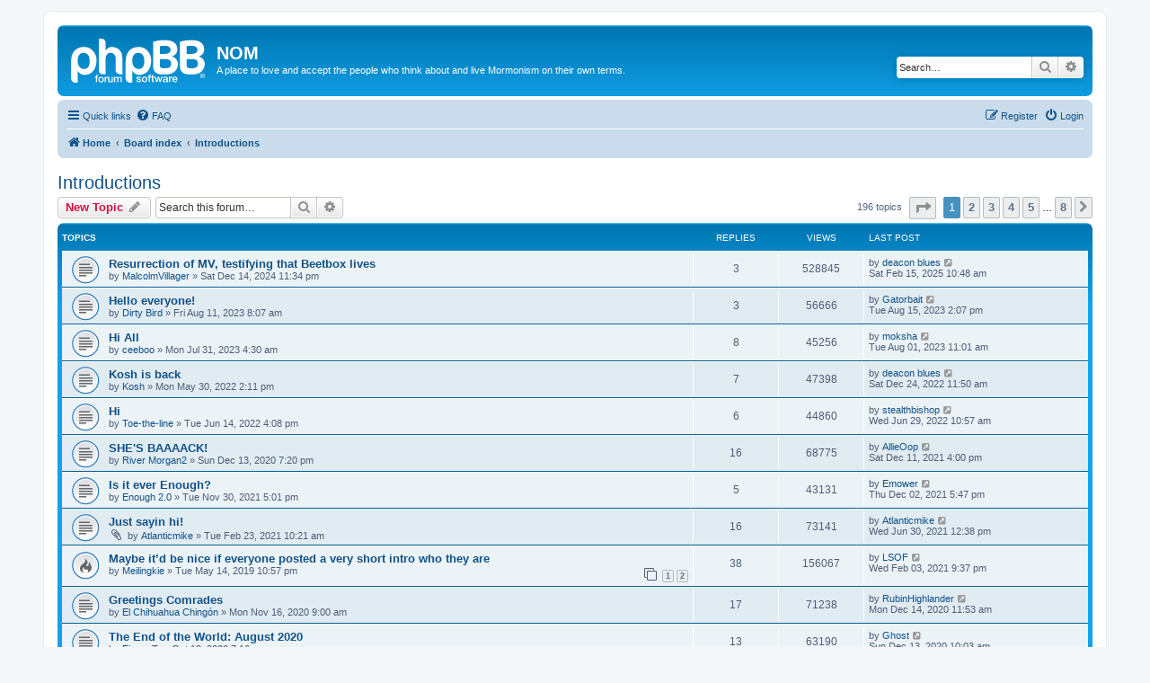

--- FILE ---
content_type: text/html; charset=UTF-8
request_url: https://newordermormon.net/viewforum.php?f=11&sid=91f3d3c990d58b07073d4f4ea483a8d9
body_size: 9026
content:
<!DOCTYPE html>
<html dir="ltr" lang="en-gb">
<head>
<meta charset="utf-8" />
<meta http-equiv="X-UA-Compatible" content="IE=edge">
<meta name="viewport" content="width=device-width, initial-scale=1" />

<title>Introductions - NOM</title>

	<link rel="alternate" type="application/atom+xml" title="Feed - NOM" href="/app.php/feed?sid=c5fd37dd25ee1089d4dbf0782a8336e4">			<link rel="alternate" type="application/atom+xml" title="Feed - New Topics" href="/app.php/feed/topics?sid=c5fd37dd25ee1089d4dbf0782a8336e4">		<link rel="alternate" type="application/atom+xml" title="Feed - Forum - Introductions" href="/app.php/feed/forum/11?sid=c5fd37dd25ee1089d4dbf0782a8336e4">		
	<link rel="canonical" href="https://newordermormon.net/viewforum.php?f=11">

<!--
	phpBB style name: prosilver
	Based on style:   prosilver (this is the default phpBB3 style)
	Original author:  Tom Beddard ( http://www.subBlue.com/ )
	Modified by:
-->

<link href="./assets/css/font-awesome.min.css?assets_version=8" rel="stylesheet">
<link href="./styles/prosilver/theme/stylesheet.css?assets_version=8" rel="stylesheet">
<link href="./styles/prosilver/theme/en/stylesheet.css?assets_version=8" rel="stylesheet">




<!--[if lte IE 9]>
	<link href="./styles/prosilver/theme/tweaks.css?assets_version=8" rel="stylesheet">
<![endif]-->





</head>
<body id="phpbb" class="nojs notouch section-viewforum ltr ">


<div id="wrap" class="wrap">
	<a id="top" class="top-anchor" accesskey="t"></a>
	<div id="page-header">
		<div class="headerbar" role="banner">
					<div class="inner">

			<div id="site-description" class="site-description">
		<a id="logo" class="logo" href="https://newordermormon.net" title="Home">
					<span class="site_logo"></span>
				</a>
				<h1>NOM</h1>
				<p>A place to love and accept the people who think about and live Mormonism on their own terms.</p>
				<p class="skiplink"><a href="#start_here">Skip to content</a></p>
			</div>

									<div id="search-box" class="search-box search-header" role="search">
				<form action="./search.php?sid=c5fd37dd25ee1089d4dbf0782a8336e4" method="get" id="search">
				<fieldset>
					<input name="keywords" id="keywords" type="search" maxlength="128" title="Search for keywords" class="inputbox search tiny" size="20" value="" placeholder="Search…" />
					<button class="button button-search" type="submit" title="Search">
						<i class="icon fa-search fa-fw" aria-hidden="true"></i><span class="sr-only">Search</span>
					</button>
					<a href="./search.php?sid=c5fd37dd25ee1089d4dbf0782a8336e4" class="button button-search-end" title="Advanced search">
						<i class="icon fa-cog fa-fw" aria-hidden="true"></i><span class="sr-only">Advanced search</span>
					</a>
					<input type="hidden" name="sid" value="c5fd37dd25ee1089d4dbf0782a8336e4" />

				</fieldset>
				</form>
			</div>
						
			</div>
					</div>
				<div class="navbar" role="navigation">
	<div class="inner">

	<ul id="nav-main" class="nav-main linklist" role="menubar">

		<li id="quick-links" class="quick-links dropdown-container responsive-menu" data-skip-responsive="true">
			<a href="#" class="dropdown-trigger">
				<i class="icon fa-bars fa-fw" aria-hidden="true"></i><span>Quick links</span>
			</a>
			<div class="dropdown">
				<div class="pointer"><div class="pointer-inner"></div></div>
				<ul class="dropdown-contents" role="menu">
					
											<li class="separator"></li>
																									<li>
								<a href="./search.php?search_id=unanswered&amp;sid=c5fd37dd25ee1089d4dbf0782a8336e4" role="menuitem">
									<i class="icon fa-file-o fa-fw icon-gray" aria-hidden="true"></i><span>Unanswered topics</span>
								</a>
							</li>
							<li>
								<a href="./search.php?search_id=active_topics&amp;sid=c5fd37dd25ee1089d4dbf0782a8336e4" role="menuitem">
									<i class="icon fa-file-o fa-fw icon-blue" aria-hidden="true"></i><span>Active topics</span>
								</a>
							</li>
							<li class="separator"></li>
							<li>
								<a href="./search.php?sid=c5fd37dd25ee1089d4dbf0782a8336e4" role="menuitem">
									<i class="icon fa-search fa-fw" aria-hidden="true"></i><span>Search</span>
								</a>
							</li>
					
										<li class="separator"></li>

									</ul>
			</div>
		</li>

				<li data-skip-responsive="true">
			<a href="/app.php/help/faq?sid=c5fd37dd25ee1089d4dbf0782a8336e4" rel="help" title="Frequently Asked Questions" role="menuitem">
				<i class="icon fa-question-circle fa-fw" aria-hidden="true"></i><span>FAQ</span>
			</a>
		</li>
						
			<li class="rightside"  data-skip-responsive="true">
			<a href="./ucp.php?mode=login&amp;redirect=viewforum.php%3Ff%3D11&amp;sid=c5fd37dd25ee1089d4dbf0782a8336e4" title="Login" accesskey="x" role="menuitem">
				<i class="icon fa-power-off fa-fw" aria-hidden="true"></i><span>Login</span>
			</a>
		</li>
					<li class="rightside" data-skip-responsive="true">
				<a href="./ucp.php?mode=register&amp;sid=c5fd37dd25ee1089d4dbf0782a8336e4" role="menuitem">
					<i class="icon fa-pencil-square-o  fa-fw" aria-hidden="true"></i><span>Register</span>
				</a>
			</li>
						</ul>

	<ul id="nav-breadcrumbs" class="nav-breadcrumbs linklist navlinks" role="menubar">
				
		
		<li class="breadcrumbs" itemscope itemtype="https://schema.org/BreadcrumbList">

							<span class="crumb" itemtype="https://schema.org/ListItem" itemprop="itemListElement" itemscope><a itemprop="item" href="https://newordermormon.net" data-navbar-reference="home"><i class="icon fa-home fa-fw" aria-hidden="true"></i><span itemprop="name">Home</span></a><meta itemprop="position" content="1" /></span>
			
							<span class="crumb" itemtype="https://schema.org/ListItem" itemprop="itemListElement" itemscope><a itemprop="item" href="./index.php?sid=c5fd37dd25ee1089d4dbf0782a8336e4" accesskey="h" data-navbar-reference="index"><span itemprop="name">Board index</span></a><meta itemprop="position" content="2" /></span>

											
								<span class="crumb" itemtype="https://schema.org/ListItem" itemprop="itemListElement" itemscope data-forum-id="11"><a itemprop="item" href="./viewforum.php?f=11&amp;sid=c5fd37dd25ee1089d4dbf0782a8336e4"><span itemprop="name">Introductions</span></a><meta itemprop="position" content="3" /></span>
							
					</li>

		
					<li class="rightside responsive-search">
				<a href="./search.php?sid=c5fd37dd25ee1089d4dbf0782a8336e4" title="View the advanced search options" role="menuitem">
					<i class="icon fa-search fa-fw" aria-hidden="true"></i><span class="sr-only">Search</span>
				</a>
			</li>
			</ul>

	</div>
</div>
	</div>

	
	<a id="start_here" class="anchor"></a>
	<div id="page-body" class="page-body" role="main">
		
		<h2 class="forum-title"><a href="./viewforum.php?f=11&amp;sid=c5fd37dd25ee1089d4dbf0782a8336e4">Introductions</a></h2>
<div>
	<!-- NOTE: remove the style="display: none" when you want to have the forum description on the forum body -->
	<div style="display: none !important;">If you are new to the board or simply have something new in your life, come let us know in the Introductions forum.<br /></div>	</div>



	<div class="action-bar bar-top">

				
		<a href="./posting.php?mode=post&amp;f=11&amp;sid=c5fd37dd25ee1089d4dbf0782a8336e4" class="button" title="Post a new topic">
							<span>New Topic</span> <i class="icon fa-pencil fa-fw" aria-hidden="true"></i>
					</a>
				
			<div class="search-box" role="search">
			<form method="get" id="forum-search" action="./search.php?sid=c5fd37dd25ee1089d4dbf0782a8336e4">
			<fieldset>
				<input class="inputbox search tiny" type="search" name="keywords" id="search_keywords" size="20" placeholder="Search this forum…" />
				<button class="button button-search" type="submit" title="Search">
					<i class="icon fa-search fa-fw" aria-hidden="true"></i><span class="sr-only">Search</span>
				</button>
				<a href="./search.php?fid%5B%5D=11&amp;sid=c5fd37dd25ee1089d4dbf0782a8336e4" class="button button-search-end" title="Advanced search">
					<i class="icon fa-cog fa-fw" aria-hidden="true"></i><span class="sr-only">Advanced search</span>
				</a>
				<input type="hidden" name="fid[0]" value="11" />
<input type="hidden" name="sid" value="c5fd37dd25ee1089d4dbf0782a8336e4" />

			</fieldset>
			</form>
		</div>
	
	<div class="pagination">
				196 topics
					<ul>
	<li class="dropdown-container dropdown-button-control dropdown-page-jump page-jump">
		<a class="button button-icon-only dropdown-trigger" href="#" title="Click to jump to page…" role="button"><i class="icon fa-level-down fa-rotate-270" aria-hidden="true"></i><span class="sr-only">Page <strong>1</strong> of <strong>8</strong></span></a>
		<div class="dropdown">
			<div class="pointer"><div class="pointer-inner"></div></div>
			<ul class="dropdown-contents">
				<li>Jump to page:</li>
				<li class="page-jump-form">
					<input type="number" name="page-number" min="1" max="999999" title="Enter the page number you wish to go to" class="inputbox tiny" data-per-page="25" data-base-url=".&#x2F;viewforum.php&#x3F;f&#x3D;11&amp;amp&#x3B;sid&#x3D;c5fd37dd25ee1089d4dbf0782a8336e4" data-start-name="start" />
					<input class="button2" value="Go" type="button" />
				</li>
			</ul>
		</div>
	</li>
		<li class="active"><span>1</span></li>
				<li><a class="button" href="./viewforum.php?f=11&amp;sid=c5fd37dd25ee1089d4dbf0782a8336e4&amp;start=25" role="button">2</a></li>
				<li><a class="button" href="./viewforum.php?f=11&amp;sid=c5fd37dd25ee1089d4dbf0782a8336e4&amp;start=50" role="button">3</a></li>
				<li><a class="button" href="./viewforum.php?f=11&amp;sid=c5fd37dd25ee1089d4dbf0782a8336e4&amp;start=75" role="button">4</a></li>
				<li><a class="button" href="./viewforum.php?f=11&amp;sid=c5fd37dd25ee1089d4dbf0782a8336e4&amp;start=100" role="button">5</a></li>
			<li class="ellipsis" role="separator"><span>…</span></li>
				<li><a class="button" href="./viewforum.php?f=11&amp;sid=c5fd37dd25ee1089d4dbf0782a8336e4&amp;start=175" role="button">8</a></li>
				<li class="arrow next"><a class="button button-icon-only" href="./viewforum.php?f=11&amp;sid=c5fd37dd25ee1089d4dbf0782a8336e4&amp;start=25" rel="next" role="button"><i class="icon fa-chevron-right fa-fw" aria-hidden="true"></i><span class="sr-only">Next</span></a></li>
	</ul>
			</div>

	</div>




	
			<div class="forumbg">
		<div class="inner">
		<ul class="topiclist">
			<li class="header">
				<dl class="row-item">
					<dt><div class="list-inner">Topics</div></dt>
					<dd class="posts">Replies</dd>
					<dd class="views">Views</dd>
					<dd class="lastpost"><span>Last post</span></dd>
				</dl>
			</li>
		</ul>
		<ul class="topiclist topics">
	
				<li class="row bg1">
						<dl class="row-item topic_read">
				<dt title="No unread posts">
										<div class="list-inner">
																		<a href="./viewtopic.php?t=6923&amp;sid=c5fd37dd25ee1089d4dbf0782a8336e4" class="topictitle">Resurrection of MV, testifying that Beetbox lives</a>																								<br />
						
												<div class="responsive-show" style="display: none;">
							Last post by <a href="./memberlist.php?mode=viewprofile&amp;u=127&amp;sid=c5fd37dd25ee1089d4dbf0782a8336e4" class="username">deacon blues</a> &laquo; <a href="./viewtopic.php?p=99925&amp;sid=c5fd37dd25ee1089d4dbf0782a8336e4#p99925" title="Go to last post"><time datetime="2025-02-15T17:48:08+00:00">Sat Feb 15, 2025 10:48 am</time></a>
													</div>
														<span class="responsive-show left-box" style="display: none;">Replies: <strong>3</strong></span>
													
						<div class="topic-poster responsive-hide left-box">
																												by <a href="./memberlist.php?mode=viewprofile&amp;u=246&amp;sid=c5fd37dd25ee1089d4dbf0782a8336e4" class="username">MalcolmVillager</a> &raquo; <time datetime="2024-12-15T06:34:18+00:00">Sat Dec 14, 2024 11:34 pm</time>
																				</div>

						
											</div>
				</dt>
				<dd class="posts">3 <dfn>Replies</dfn></dd>
				<dd class="views">528845 <dfn>Views</dfn></dd>
				<dd class="lastpost">
					<span><dfn>Last post </dfn>by <a href="./memberlist.php?mode=viewprofile&amp;u=127&amp;sid=c5fd37dd25ee1089d4dbf0782a8336e4" class="username">deacon blues</a>													<a href="./viewtopic.php?p=99925&amp;sid=c5fd37dd25ee1089d4dbf0782a8336e4#p99925" title="Go to last post">
								<i class="icon fa-external-link-square fa-fw icon-lightgray icon-md" aria-hidden="true"></i><span class="sr-only"></span>
							</a>
												<br /><time datetime="2025-02-15T17:48:08+00:00">Sat Feb 15, 2025 10:48 am</time>
					</span>
				</dd>
			</dl>
					</li>
		
	

	
	
				<li class="row bg2">
						<dl class="row-item topic_read">
				<dt title="No unread posts">
										<div class="list-inner">
																		<a href="./viewtopic.php?t=6630&amp;sid=c5fd37dd25ee1089d4dbf0782a8336e4" class="topictitle">Hello everyone!</a>																								<br />
						
												<div class="responsive-show" style="display: none;">
							Last post by <a href="./memberlist.php?mode=viewprofile&amp;u=984&amp;sid=c5fd37dd25ee1089d4dbf0782a8336e4" class="username">Gatorbait</a> &laquo; <a href="./viewtopic.php?p=95493&amp;sid=c5fd37dd25ee1089d4dbf0782a8336e4#p95493" title="Go to last post"><time datetime="2023-08-15T21:07:05+00:00">Tue Aug 15, 2023 2:07 pm</time></a>
													</div>
														<span class="responsive-show left-box" style="display: none;">Replies: <strong>3</strong></span>
													
						<div class="topic-poster responsive-hide left-box">
																												by <a href="./memberlist.php?mode=viewprofile&amp;u=20066&amp;sid=c5fd37dd25ee1089d4dbf0782a8336e4" class="username">Dirty Bird</a> &raquo; <time datetime="2023-08-11T15:07:56+00:00">Fri Aug 11, 2023 8:07 am</time>
																				</div>

						
											</div>
				</dt>
				<dd class="posts">3 <dfn>Replies</dfn></dd>
				<dd class="views">56666 <dfn>Views</dfn></dd>
				<dd class="lastpost">
					<span><dfn>Last post </dfn>by <a href="./memberlist.php?mode=viewprofile&amp;u=984&amp;sid=c5fd37dd25ee1089d4dbf0782a8336e4" class="username">Gatorbait</a>													<a href="./viewtopic.php?p=95493&amp;sid=c5fd37dd25ee1089d4dbf0782a8336e4#p95493" title="Go to last post">
								<i class="icon fa-external-link-square fa-fw icon-lightgray icon-md" aria-hidden="true"></i><span class="sr-only"></span>
							</a>
												<br /><time datetime="2023-08-15T21:07:05+00:00">Tue Aug 15, 2023 2:07 pm</time>
					</span>
				</dd>
			</dl>
					</li>
		
	

	
	
				<li class="row bg1">
						<dl class="row-item topic_read">
				<dt title="No unread posts">
										<div class="list-inner">
																		<a href="./viewtopic.php?t=6618&amp;sid=c5fd37dd25ee1089d4dbf0782a8336e4" class="topictitle">Hi All</a>																								<br />
						
												<div class="responsive-show" style="display: none;">
							Last post by <a href="./memberlist.php?mode=viewprofile&amp;u=119&amp;sid=c5fd37dd25ee1089d4dbf0782a8336e4" class="username">moksha</a> &laquo; <a href="./viewtopic.php?p=95277&amp;sid=c5fd37dd25ee1089d4dbf0782a8336e4#p95277" title="Go to last post"><time datetime="2023-08-01T18:01:10+00:00">Tue Aug 01, 2023 11:01 am</time></a>
													</div>
														<span class="responsive-show left-box" style="display: none;">Replies: <strong>8</strong></span>
													
						<div class="topic-poster responsive-hide left-box">
																												by <a href="./memberlist.php?mode=viewprofile&amp;u=20052&amp;sid=c5fd37dd25ee1089d4dbf0782a8336e4" class="username">ceeboo</a> &raquo; <time datetime="2023-07-31T11:30:56+00:00">Mon Jul 31, 2023 4:30 am</time>
																				</div>

						
											</div>
				</dt>
				<dd class="posts">8 <dfn>Replies</dfn></dd>
				<dd class="views">45256 <dfn>Views</dfn></dd>
				<dd class="lastpost">
					<span><dfn>Last post </dfn>by <a href="./memberlist.php?mode=viewprofile&amp;u=119&amp;sid=c5fd37dd25ee1089d4dbf0782a8336e4" class="username">moksha</a>													<a href="./viewtopic.php?p=95277&amp;sid=c5fd37dd25ee1089d4dbf0782a8336e4#p95277" title="Go to last post">
								<i class="icon fa-external-link-square fa-fw icon-lightgray icon-md" aria-hidden="true"></i><span class="sr-only"></span>
							</a>
												<br /><time datetime="2023-08-01T18:01:10+00:00">Tue Aug 01, 2023 11:01 am</time>
					</span>
				</dd>
			</dl>
					</li>
		
	

	
	
				<li class="row bg2">
						<dl class="row-item topic_read">
				<dt title="No unread posts">
										<div class="list-inner">
																		<a href="./viewtopic.php?t=6219&amp;sid=c5fd37dd25ee1089d4dbf0782a8336e4" class="topictitle">Kosh is back</a>																								<br />
						
												<div class="responsive-show" style="display: none;">
							Last post by <a href="./memberlist.php?mode=viewprofile&amp;u=127&amp;sid=c5fd37dd25ee1089d4dbf0782a8336e4" class="username">deacon blues</a> &laquo; <a href="./viewtopic.php?p=92644&amp;sid=c5fd37dd25ee1089d4dbf0782a8336e4#p92644" title="Go to last post"><time datetime="2022-12-24T18:50:21+00:00">Sat Dec 24, 2022 11:50 am</time></a>
													</div>
														<span class="responsive-show left-box" style="display: none;">Replies: <strong>7</strong></span>
													
						<div class="topic-poster responsive-hide left-box">
																												by <a href="./memberlist.php?mode=viewprofile&amp;u=13746&amp;sid=c5fd37dd25ee1089d4dbf0782a8336e4" class="username">Kosh</a> &raquo; <time datetime="2022-05-30T21:11:33+00:00">Mon May 30, 2022 2:11 pm</time>
																				</div>

						
											</div>
				</dt>
				<dd class="posts">7 <dfn>Replies</dfn></dd>
				<dd class="views">47398 <dfn>Views</dfn></dd>
				<dd class="lastpost">
					<span><dfn>Last post </dfn>by <a href="./memberlist.php?mode=viewprofile&amp;u=127&amp;sid=c5fd37dd25ee1089d4dbf0782a8336e4" class="username">deacon blues</a>													<a href="./viewtopic.php?p=92644&amp;sid=c5fd37dd25ee1089d4dbf0782a8336e4#p92644" title="Go to last post">
								<i class="icon fa-external-link-square fa-fw icon-lightgray icon-md" aria-hidden="true"></i><span class="sr-only"></span>
							</a>
												<br /><time datetime="2022-12-24T18:50:21+00:00">Sat Dec 24, 2022 11:50 am</time>
					</span>
				</dd>
			</dl>
					</li>
		
	

	
	
				<li class="row bg1">
						<dl class="row-item topic_read">
				<dt title="No unread posts">
										<div class="list-inner">
																		<a href="./viewtopic.php?t=6225&amp;sid=c5fd37dd25ee1089d4dbf0782a8336e4" class="topictitle">Hi</a>																								<br />
						
												<div class="responsive-show" style="display: none;">
							Last post by <a href="./memberlist.php?mode=viewprofile&amp;u=6732&amp;sid=c5fd37dd25ee1089d4dbf0782a8336e4" class="username">stealthbishop</a> &laquo; <a href="./viewtopic.php?p=90111&amp;sid=c5fd37dd25ee1089d4dbf0782a8336e4#p90111" title="Go to last post"><time datetime="2022-06-29T17:57:15+00:00">Wed Jun 29, 2022 10:57 am</time></a>
													</div>
														<span class="responsive-show left-box" style="display: none;">Replies: <strong>6</strong></span>
													
						<div class="topic-poster responsive-hide left-box">
																												by <a href="./memberlist.php?mode=viewprofile&amp;u=13879&amp;sid=c5fd37dd25ee1089d4dbf0782a8336e4" class="username">Toe-the-line</a> &raquo; <time datetime="2022-06-14T23:08:50+00:00">Tue Jun 14, 2022 4:08 pm</time>
																				</div>

						
											</div>
				</dt>
				<dd class="posts">6 <dfn>Replies</dfn></dd>
				<dd class="views">44860 <dfn>Views</dfn></dd>
				<dd class="lastpost">
					<span><dfn>Last post </dfn>by <a href="./memberlist.php?mode=viewprofile&amp;u=6732&amp;sid=c5fd37dd25ee1089d4dbf0782a8336e4" class="username">stealthbishop</a>													<a href="./viewtopic.php?p=90111&amp;sid=c5fd37dd25ee1089d4dbf0782a8336e4#p90111" title="Go to last post">
								<i class="icon fa-external-link-square fa-fw icon-lightgray icon-md" aria-hidden="true"></i><span class="sr-only"></span>
							</a>
												<br /><time datetime="2022-06-29T17:57:15+00:00">Wed Jun 29, 2022 10:57 am</time>
					</span>
				</dd>
			</dl>
					</li>
		
	

	
	
				<li class="row bg2">
						<dl class="row-item topic_read">
				<dt title="No unread posts">
										<div class="list-inner">
																		<a href="./viewtopic.php?t=5570&amp;sid=c5fd37dd25ee1089d4dbf0782a8336e4" class="topictitle">SHE'S BAAAACK!</a>																								<br />
						
												<div class="responsive-show" style="display: none;">
							Last post by <a href="./memberlist.php?mode=viewprofile&amp;u=135&amp;sid=c5fd37dd25ee1089d4dbf0782a8336e4" class="username">AllieOop</a> &laquo; <a href="./viewtopic.php?p=86583&amp;sid=c5fd37dd25ee1089d4dbf0782a8336e4#p86583" title="Go to last post"><time datetime="2021-12-11T23:00:39+00:00">Sat Dec 11, 2021 4:00 pm</time></a>
													</div>
														<span class="responsive-show left-box" style="display: none;">Replies: <strong>16</strong></span>
													
						<div class="topic-poster responsive-hide left-box">
																												by <a href="./memberlist.php?mode=viewprofile&amp;u=10871&amp;sid=c5fd37dd25ee1089d4dbf0782a8336e4" class="username">River Morgan2</a> &raquo; <time datetime="2020-12-14T02:20:36+00:00">Sun Dec 13, 2020 7:20 pm</time>
																				</div>

						
											</div>
				</dt>
				<dd class="posts">16 <dfn>Replies</dfn></dd>
				<dd class="views">68775 <dfn>Views</dfn></dd>
				<dd class="lastpost">
					<span><dfn>Last post </dfn>by <a href="./memberlist.php?mode=viewprofile&amp;u=135&amp;sid=c5fd37dd25ee1089d4dbf0782a8336e4" class="username">AllieOop</a>													<a href="./viewtopic.php?p=86583&amp;sid=c5fd37dd25ee1089d4dbf0782a8336e4#p86583" title="Go to last post">
								<i class="icon fa-external-link-square fa-fw icon-lightgray icon-md" aria-hidden="true"></i><span class="sr-only"></span>
							</a>
												<br /><time datetime="2021-12-11T23:00:39+00:00">Sat Dec 11, 2021 4:00 pm</time>
					</span>
				</dd>
			</dl>
					</li>
		
	

	
	
				<li class="row bg1">
						<dl class="row-item topic_read">
				<dt title="No unread posts">
										<div class="list-inner">
																		<a href="./viewtopic.php?t=6012&amp;sid=c5fd37dd25ee1089d4dbf0782a8336e4" class="topictitle">Is it ever Enough?</a>																								<br />
						
												<div class="responsive-show" style="display: none;">
							Last post by <a href="./memberlist.php?mode=viewprofile&amp;u=163&amp;sid=c5fd37dd25ee1089d4dbf0782a8336e4" class="username">Emower</a> &laquo; <a href="./viewtopic.php?p=86463&amp;sid=c5fd37dd25ee1089d4dbf0782a8336e4#p86463" title="Go to last post"><time datetime="2021-12-03T00:47:28+00:00">Thu Dec 02, 2021 5:47 pm</time></a>
													</div>
														<span class="responsive-show left-box" style="display: none;">Replies: <strong>5</strong></span>
													
						<div class="topic-poster responsive-hide left-box">
																												by <a href="./memberlist.php?mode=viewprofile&amp;u=12443&amp;sid=c5fd37dd25ee1089d4dbf0782a8336e4" class="username">Enough 2.0</a> &raquo; <time datetime="2021-12-01T00:01:46+00:00">Tue Nov 30, 2021 5:01 pm</time>
																				</div>

						
											</div>
				</dt>
				<dd class="posts">5 <dfn>Replies</dfn></dd>
				<dd class="views">43131 <dfn>Views</dfn></dd>
				<dd class="lastpost">
					<span><dfn>Last post </dfn>by <a href="./memberlist.php?mode=viewprofile&amp;u=163&amp;sid=c5fd37dd25ee1089d4dbf0782a8336e4" class="username">Emower</a>													<a href="./viewtopic.php?p=86463&amp;sid=c5fd37dd25ee1089d4dbf0782a8336e4#p86463" title="Go to last post">
								<i class="icon fa-external-link-square fa-fw icon-lightgray icon-md" aria-hidden="true"></i><span class="sr-only"></span>
							</a>
												<br /><time datetime="2021-12-03T00:47:28+00:00">Thu Dec 02, 2021 5:47 pm</time>
					</span>
				</dd>
			</dl>
					</li>
		
	

	
	
				<li class="row bg2">
						<dl class="row-item topic_read">
				<dt title="No unread posts">
										<div class="list-inner">
																		<a href="./viewtopic.php?t=5646&amp;sid=c5fd37dd25ee1089d4dbf0782a8336e4" class="topictitle">Just sayin hi!</a>																								<br />
						
												<div class="responsive-show" style="display: none;">
							Last post by <a href="./memberlist.php?mode=viewprofile&amp;u=11208&amp;sid=c5fd37dd25ee1089d4dbf0782a8336e4" class="username">Atlanticmike</a> &laquo; <a href="./viewtopic.php?p=83711&amp;sid=c5fd37dd25ee1089d4dbf0782a8336e4#p83711" title="Go to last post"><time datetime="2021-06-30T19:38:47+00:00">Wed Jun 30, 2021 12:38 pm</time></a>
													</div>
														<span class="responsive-show left-box" style="display: none;">Replies: <strong>16</strong></span>
													
						<div class="topic-poster responsive-hide left-box">
														<i class="icon fa-paperclip fa-fw" aria-hidden="true"></i>														by <a href="./memberlist.php?mode=viewprofile&amp;u=11208&amp;sid=c5fd37dd25ee1089d4dbf0782a8336e4" class="username">Atlanticmike</a> &raquo; <time datetime="2021-02-23T17:21:23+00:00">Tue Feb 23, 2021 10:21 am</time>
																				</div>

						
											</div>
				</dt>
				<dd class="posts">16 <dfn>Replies</dfn></dd>
				<dd class="views">73141 <dfn>Views</dfn></dd>
				<dd class="lastpost">
					<span><dfn>Last post </dfn>by <a href="./memberlist.php?mode=viewprofile&amp;u=11208&amp;sid=c5fd37dd25ee1089d4dbf0782a8336e4" class="username">Atlanticmike</a>													<a href="./viewtopic.php?p=83711&amp;sid=c5fd37dd25ee1089d4dbf0782a8336e4#p83711" title="Go to last post">
								<i class="icon fa-external-link-square fa-fw icon-lightgray icon-md" aria-hidden="true"></i><span class="sr-only"></span>
							</a>
												<br /><time datetime="2021-06-30T19:38:47+00:00">Wed Jun 30, 2021 12:38 pm</time>
					</span>
				</dd>
			</dl>
					</li>
		
	

	
	
				<li class="row bg1">
						<dl class="row-item topic_read_hot">
				<dt title="No unread posts">
										<div class="list-inner">
																		<a href="./viewtopic.php?t=4320&amp;sid=c5fd37dd25ee1089d4dbf0782a8336e4" class="topictitle">Maybe it’d be nice if everyone posted a very short intro who they are</a>																								<br />
						
												<div class="responsive-show" style="display: none;">
							Last post by <a href="./memberlist.php?mode=viewprofile&amp;u=63&amp;sid=c5fd37dd25ee1089d4dbf0782a8336e4" class="username">LSOF</a> &laquo; <a href="./viewtopic.php?p=80282&amp;sid=c5fd37dd25ee1089d4dbf0782a8336e4#p80282" title="Go to last post"><time datetime="2021-02-04T04:37:23+00:00">Wed Feb 03, 2021 9:37 pm</time></a>
													</div>
														<span class="responsive-show left-box" style="display: none;">Replies: <strong>38</strong></span>
													
						<div class="topic-poster responsive-hide left-box">
																												by <a href="./memberlist.php?mode=viewprofile&amp;u=100&amp;sid=c5fd37dd25ee1089d4dbf0782a8336e4" class="username">Meilingkie</a> &raquo; <time datetime="2019-05-15T05:57:09+00:00">Tue May 14, 2019 10:57 pm</time>
																				</div>

												<div class="pagination">
							<span><i class="icon fa-clone fa-fw" aria-hidden="true"></i></span>
							<ul>
															<li><a class="button" href="./viewtopic.php?t=4320&amp;sid=c5fd37dd25ee1089d4dbf0782a8336e4">1</a></li>
																							<li><a class="button" href="./viewtopic.php?t=4320&amp;sid=c5fd37dd25ee1089d4dbf0782a8336e4&amp;start=20">2</a></li>
																																													</ul>
						</div>
						
											</div>
				</dt>
				<dd class="posts">38 <dfn>Replies</dfn></dd>
				<dd class="views">156067 <dfn>Views</dfn></dd>
				<dd class="lastpost">
					<span><dfn>Last post </dfn>by <a href="./memberlist.php?mode=viewprofile&amp;u=63&amp;sid=c5fd37dd25ee1089d4dbf0782a8336e4" class="username">LSOF</a>													<a href="./viewtopic.php?p=80282&amp;sid=c5fd37dd25ee1089d4dbf0782a8336e4#p80282" title="Go to last post">
								<i class="icon fa-external-link-square fa-fw icon-lightgray icon-md" aria-hidden="true"></i><span class="sr-only"></span>
							</a>
												<br /><time datetime="2021-02-04T04:37:23+00:00">Wed Feb 03, 2021 9:37 pm</time>
					</span>
				</dd>
			</dl>
					</li>
		
	

	
	
				<li class="row bg2">
						<dl class="row-item topic_read">
				<dt title="No unread posts">
										<div class="list-inner">
																		<a href="./viewtopic.php?t=5529&amp;sid=c5fd37dd25ee1089d4dbf0782a8336e4" class="topictitle">Greetings Comrades</a>																								<br />
						
												<div class="responsive-show" style="display: none;">
							Last post by <a href="./memberlist.php?mode=viewprofile&amp;u=276&amp;sid=c5fd37dd25ee1089d4dbf0782a8336e4" class="username">RubinHighlander</a> &laquo; <a href="./viewtopic.php?p=79028&amp;sid=c5fd37dd25ee1089d4dbf0782a8336e4#p79028" title="Go to last post"><time datetime="2020-12-14T18:53:20+00:00">Mon Dec 14, 2020 11:53 am</time></a>
													</div>
														<span class="responsive-show left-box" style="display: none;">Replies: <strong>17</strong></span>
													
						<div class="topic-poster responsive-hide left-box">
																												by <a href="./memberlist.php?mode=viewprofile&amp;u=10722&amp;sid=c5fd37dd25ee1089d4dbf0782a8336e4" class="username">El Chihuahua Chingón</a> &raquo; <time datetime="2020-11-16T16:00:04+00:00">Mon Nov 16, 2020 9:00 am</time>
																				</div>

						
											</div>
				</dt>
				<dd class="posts">17 <dfn>Replies</dfn></dd>
				<dd class="views">71238 <dfn>Views</dfn></dd>
				<dd class="lastpost">
					<span><dfn>Last post </dfn>by <a href="./memberlist.php?mode=viewprofile&amp;u=276&amp;sid=c5fd37dd25ee1089d4dbf0782a8336e4" class="username">RubinHighlander</a>													<a href="./viewtopic.php?p=79028&amp;sid=c5fd37dd25ee1089d4dbf0782a8336e4#p79028" title="Go to last post">
								<i class="icon fa-external-link-square fa-fw icon-lightgray icon-md" aria-hidden="true"></i><span class="sr-only"></span>
							</a>
												<br /><time datetime="2020-12-14T18:53:20+00:00">Mon Dec 14, 2020 11:53 am</time>
					</span>
				</dd>
			</dl>
					</li>
		
	

	
	
				<li class="row bg1">
						<dl class="row-item topic_read">
				<dt title="No unread posts">
										<div class="list-inner">
																		<a href="./viewtopic.php?t=5479&amp;sid=c5fd37dd25ee1089d4dbf0782a8336e4" class="topictitle">The End of the World: August 2020</a>																								<br />
						
												<div class="responsive-show" style="display: none;">
							Last post by <a href="./memberlist.php?mode=viewprofile&amp;u=217&amp;sid=c5fd37dd25ee1089d4dbf0782a8336e4" class="username">Ghost</a> &laquo; <a href="./viewtopic.php?p=78999&amp;sid=c5fd37dd25ee1089d4dbf0782a8336e4#p78999" title="Go to last post"><time datetime="2020-12-13T17:03:47+00:00">Sun Dec 13, 2020 10:03 am</time></a>
													</div>
														<span class="responsive-show left-box" style="display: none;">Replies: <strong>13</strong></span>
													
						<div class="topic-poster responsive-hide left-box">
																												by <a href="./memberlist.php?mode=viewprofile&amp;u=10578&amp;sid=c5fd37dd25ee1089d4dbf0782a8336e4" class="username">Five</a> &raquo; <time datetime="2020-10-14T02:16:48+00:00">Tue Oct 13, 2020 7:16 pm</time>
																				</div>

						
											</div>
				</dt>
				<dd class="posts">13 <dfn>Replies</dfn></dd>
				<dd class="views">63190 <dfn>Views</dfn></dd>
				<dd class="lastpost">
					<span><dfn>Last post </dfn>by <a href="./memberlist.php?mode=viewprofile&amp;u=217&amp;sid=c5fd37dd25ee1089d4dbf0782a8336e4" class="username">Ghost</a>													<a href="./viewtopic.php?p=78999&amp;sid=c5fd37dd25ee1089d4dbf0782a8336e4#p78999" title="Go to last post">
								<i class="icon fa-external-link-square fa-fw icon-lightgray icon-md" aria-hidden="true"></i><span class="sr-only"></span>
							</a>
												<br /><time datetime="2020-12-13T17:03:47+00:00">Sun Dec 13, 2020 10:03 am</time>
					</span>
				</dd>
			</dl>
					</li>
		
	

	
	
				<li class="row bg2">
						<dl class="row-item topic_read">
				<dt title="No unread posts">
										<div class="list-inner">
																		<a href="./viewtopic.php?t=241&amp;sid=c5fd37dd25ee1089d4dbf0782a8336e4" class="topictitle">A Brief Introduction</a>																								<br />
						
												<div class="responsive-show" style="display: none;">
							Last post by <a href="./memberlist.php?mode=viewprofile&amp;u=217&amp;sid=c5fd37dd25ee1089d4dbf0782a8336e4" class="username">Ghost</a> &laquo; <a href="./viewtopic.php?p=78998&amp;sid=c5fd37dd25ee1089d4dbf0782a8336e4#p78998" title="Go to last post"><time datetime="2020-12-13T16:28:26+00:00">Sun Dec 13, 2020 9:28 am</time></a>
													</div>
														<span class="responsive-show left-box" style="display: none;">Replies: <strong>7</strong></span>
													
						<div class="topic-poster responsive-hide left-box">
																												by <a href="./memberlist.php?mode=viewprofile&amp;u=217&amp;sid=c5fd37dd25ee1089d4dbf0782a8336e4" class="username">Ghost</a> &raquo; <time datetime="2016-11-07T05:50:06+00:00">Sun Nov 06, 2016 10:50 pm</time>
																				</div>

						
											</div>
				</dt>
				<dd class="posts">7 <dfn>Replies</dfn></dd>
				<dd class="views">52537 <dfn>Views</dfn></dd>
				<dd class="lastpost">
					<span><dfn>Last post </dfn>by <a href="./memberlist.php?mode=viewprofile&amp;u=217&amp;sid=c5fd37dd25ee1089d4dbf0782a8336e4" class="username">Ghost</a>													<a href="./viewtopic.php?p=78998&amp;sid=c5fd37dd25ee1089d4dbf0782a8336e4#p78998" title="Go to last post">
								<i class="icon fa-external-link-square fa-fw icon-lightgray icon-md" aria-hidden="true"></i><span class="sr-only"></span>
							</a>
												<br /><time datetime="2020-12-13T16:28:26+00:00">Sun Dec 13, 2020 9:28 am</time>
					</span>
				</dd>
			</dl>
					</li>
		
	

	
	
				<li class="row bg1">
						<dl class="row-item topic_read">
				<dt title="No unread posts">
										<div class="list-inner">
																		<a href="./viewtopic.php?t=5450&amp;sid=c5fd37dd25ee1089d4dbf0782a8336e4" class="topictitle">It's been a year.....</a>																								<br />
						
												<div class="responsive-show" style="display: none;">
							Last post by <a href="./memberlist.php?mode=viewprofile&amp;u=50&amp;sid=c5fd37dd25ee1089d4dbf0782a8336e4" class="username">Hagoth</a> &laquo; <a href="./viewtopic.php?p=77267&amp;sid=c5fd37dd25ee1089d4dbf0782a8336e4#p77267" title="Go to last post"><time datetime="2020-10-07T23:27:45+00:00">Wed Oct 07, 2020 4:27 pm</time></a>
													</div>
														<span class="responsive-show left-box" style="display: none;">Replies: <strong>4</strong></span>
													
						<div class="topic-poster responsive-hide left-box">
																												by <a href="./memberlist.php?mode=viewprofile&amp;u=314&amp;sid=c5fd37dd25ee1089d4dbf0782a8336e4" class="username">No Tof</a> &raquo; <time datetime="2020-10-04T17:23:39+00:00">Sun Oct 04, 2020 10:23 am</time>
																				</div>

						
											</div>
				</dt>
				<dd class="posts">4 <dfn>Replies</dfn></dd>
				<dd class="views">43104 <dfn>Views</dfn></dd>
				<dd class="lastpost">
					<span><dfn>Last post </dfn>by <a href="./memberlist.php?mode=viewprofile&amp;u=50&amp;sid=c5fd37dd25ee1089d4dbf0782a8336e4" class="username">Hagoth</a>													<a href="./viewtopic.php?p=77267&amp;sid=c5fd37dd25ee1089d4dbf0782a8336e4#p77267" title="Go to last post">
								<i class="icon fa-external-link-square fa-fw icon-lightgray icon-md" aria-hidden="true"></i><span class="sr-only"></span>
							</a>
												<br /><time datetime="2020-10-07T23:27:45+00:00">Wed Oct 07, 2020 4:27 pm</time>
					</span>
				</dd>
			</dl>
					</li>
		
	

	
	
				<li class="row bg2">
						<dl class="row-item topic_read">
				<dt title="No unread posts">
										<div class="list-inner">
																		<a href="./viewtopic.php?t=4960&amp;sid=c5fd37dd25ee1089d4dbf0782a8336e4" class="topictitle">On the fence</a>																								<br />
						
												<div class="responsive-show" style="display: none;">
							Last post by <a href="./memberlist.php?mode=viewprofile&amp;u=8019&amp;sid=c5fd37dd25ee1089d4dbf0782a8336e4" class="username">jander</a> &laquo; <a href="./viewtopic.php?p=69118&amp;sid=c5fd37dd25ee1089d4dbf0782a8336e4#p69118" title="Go to last post"><time datetime="2020-02-14T02:10:21+00:00">Thu Feb 13, 2020 7:10 pm</time></a>
													</div>
														<span class="responsive-show left-box" style="display: none;">Replies: <strong>9</strong></span>
													
						<div class="topic-poster responsive-hide left-box">
																												by <a href="./memberlist.php?mode=viewprofile&amp;u=8019&amp;sid=c5fd37dd25ee1089d4dbf0782a8336e4" class="username">jander</a> &raquo; <time datetime="2020-02-12T20:22:24+00:00">Wed Feb 12, 2020 1:22 pm</time>
																				</div>

						
											</div>
				</dt>
				<dd class="posts">9 <dfn>Replies</dfn></dd>
				<dd class="views">61494 <dfn>Views</dfn></dd>
				<dd class="lastpost">
					<span><dfn>Last post </dfn>by <a href="./memberlist.php?mode=viewprofile&amp;u=8019&amp;sid=c5fd37dd25ee1089d4dbf0782a8336e4" class="username">jander</a>													<a href="./viewtopic.php?p=69118&amp;sid=c5fd37dd25ee1089d4dbf0782a8336e4#p69118" title="Go to last post">
								<i class="icon fa-external-link-square fa-fw icon-lightgray icon-md" aria-hidden="true"></i><span class="sr-only"></span>
							</a>
												<br /><time datetime="2020-02-14T02:10:21+00:00">Thu Feb 13, 2020 7:10 pm</time>
					</span>
				</dd>
			</dl>
					</li>
		
	

	
	
				<li class="row bg1">
						<dl class="row-item topic_read">
				<dt title="No unread posts">
										<div class="list-inner">
																		<a href="./viewtopic.php?t=4878&amp;sid=c5fd37dd25ee1089d4dbf0782a8336e4" class="topictitle">Finally found my testimony after 40 years</a>																								<br />
						
												<div class="responsive-show" style="display: none;">
							Last post by <a href="./memberlist.php?mode=viewprofile&amp;u=1951&amp;sid=c5fd37dd25ee1089d4dbf0782a8336e4" class="username">Redcrown27</a> &laquo; <a href="./viewtopic.php?p=68671&amp;sid=c5fd37dd25ee1089d4dbf0782a8336e4#p68671" title="Go to last post"><time datetime="2020-01-27T06:49:43+00:00">Sun Jan 26, 2020 11:49 pm</time></a>
													</div>
														<span class="responsive-show left-box" style="display: none;">Replies: <strong>11</strong></span>
													
						<div class="topic-poster responsive-hide left-box">
																												by <a href="./memberlist.php?mode=viewprofile&amp;u=8554&amp;sid=c5fd37dd25ee1089d4dbf0782a8336e4" class="username">Finallyfree</a> &raquo; <time datetime="2020-01-09T22:11:51+00:00">Thu Jan 09, 2020 3:11 pm</time>
																				</div>

						
											</div>
				</dt>
				<dd class="posts">11 <dfn>Replies</dfn></dd>
				<dd class="views">61203 <dfn>Views</dfn></dd>
				<dd class="lastpost">
					<span><dfn>Last post </dfn>by <a href="./memberlist.php?mode=viewprofile&amp;u=1951&amp;sid=c5fd37dd25ee1089d4dbf0782a8336e4" class="username">Redcrown27</a>													<a href="./viewtopic.php?p=68671&amp;sid=c5fd37dd25ee1089d4dbf0782a8336e4#p68671" title="Go to last post">
								<i class="icon fa-external-link-square fa-fw icon-lightgray icon-md" aria-hidden="true"></i><span class="sr-only"></span>
							</a>
												<br /><time datetime="2020-01-27T06:49:43+00:00">Sun Jan 26, 2020 11:49 pm</time>
					</span>
				</dd>
			</dl>
					</li>
		
	

	
	
				<li class="row bg2">
						<dl class="row-item topic_read">
				<dt title="No unread posts">
										<div class="list-inner">
																		<a href="./viewtopic.php?t=4537&amp;sid=c5fd37dd25ee1089d4dbf0782a8336e4" class="topictitle">Making rounds again...</a>																								<br />
						
												<div class="responsive-show" style="display: none;">
							Last post by <a href="./memberlist.php?mode=viewprofile&amp;u=4302&amp;sid=c5fd37dd25ee1089d4dbf0782a8336e4" class="username">Wonderment</a> &laquo; <a href="./viewtopic.php?p=65543&amp;sid=c5fd37dd25ee1089d4dbf0782a8336e4#p65543" title="Go to last post"><time datetime="2019-10-29T23:11:30+00:00">Tue Oct 29, 2019 4:11 pm</time></a>
													</div>
														<span class="responsive-show left-box" style="display: none;">Replies: <strong>3</strong></span>
													
						<div class="topic-poster responsive-hide left-box">
																												by <a href="./memberlist.php?mode=viewprofile&amp;u=7783&amp;sid=c5fd37dd25ee1089d4dbf0782a8336e4" class="username">Bodhi</a> &raquo; <time datetime="2019-09-01T20:10:10+00:00">Sun Sep 01, 2019 1:10 pm</time>
																				</div>

						
											</div>
				</dt>
				<dd class="posts">3 <dfn>Replies</dfn></dd>
				<dd class="views">41353 <dfn>Views</dfn></dd>
				<dd class="lastpost">
					<span><dfn>Last post </dfn>by <a href="./memberlist.php?mode=viewprofile&amp;u=4302&amp;sid=c5fd37dd25ee1089d4dbf0782a8336e4" class="username">Wonderment</a>													<a href="./viewtopic.php?p=65543&amp;sid=c5fd37dd25ee1089d4dbf0782a8336e4#p65543" title="Go to last post">
								<i class="icon fa-external-link-square fa-fw icon-lightgray icon-md" aria-hidden="true"></i><span class="sr-only"></span>
							</a>
												<br /><time datetime="2019-10-29T23:11:30+00:00">Tue Oct 29, 2019 4:11 pm</time>
					</span>
				</dd>
			</dl>
					</li>
		
	

	
	
				<li class="row bg1">
						<dl class="row-item topic_read">
				<dt title="No unread posts">
										<div class="list-inner">
																		<a href="./viewtopic.php?t=4541&amp;sid=c5fd37dd25ee1089d4dbf0782a8336e4" class="topictitle">Still making sense of the LDS Church after leaving twice!</a>																								<br />
						
												<div class="responsive-show" style="display: none;">
							Last post by <a href="./memberlist.php?mode=viewprofile&amp;u=7912&amp;sid=c5fd37dd25ee1089d4dbf0782a8336e4" class="username">Samsonthelymanite</a> &laquo; <a href="./viewtopic.php?p=62680&amp;sid=c5fd37dd25ee1089d4dbf0782a8336e4#p62680" title="Go to last post"><time datetime="2019-09-04T22:46:18+00:00">Wed Sep 04, 2019 3:46 pm</time></a>
													</div>
														<span class="responsive-show left-box" style="display: none;">Replies: <strong>3</strong></span>
													
						<div class="topic-poster responsive-hide left-box">
																												by <a href="./memberlist.php?mode=viewprofile&amp;u=7912&amp;sid=c5fd37dd25ee1089d4dbf0782a8336e4" class="username">Samsonthelymanite</a> &raquo; <time datetime="2019-09-04T01:29:03+00:00">Tue Sep 03, 2019 6:29 pm</time>
																				</div>

						
											</div>
				</dt>
				<dd class="posts">3 <dfn>Replies</dfn></dd>
				<dd class="views">40737 <dfn>Views</dfn></dd>
				<dd class="lastpost">
					<span><dfn>Last post </dfn>by <a href="./memberlist.php?mode=viewprofile&amp;u=7912&amp;sid=c5fd37dd25ee1089d4dbf0782a8336e4" class="username">Samsonthelymanite</a>													<a href="./viewtopic.php?p=62680&amp;sid=c5fd37dd25ee1089d4dbf0782a8336e4#p62680" title="Go to last post">
								<i class="icon fa-external-link-square fa-fw icon-lightgray icon-md" aria-hidden="true"></i><span class="sr-only"></span>
							</a>
												<br /><time datetime="2019-09-04T22:46:18+00:00">Wed Sep 04, 2019 3:46 pm</time>
					</span>
				</dd>
			</dl>
					</li>
		
	

	
	
				<li class="row bg2">
						<dl class="row-item topic_read">
				<dt title="No unread posts">
										<div class="list-inner">
																		<a href="./viewtopic.php?t=4490&amp;sid=c5fd37dd25ee1089d4dbf0782a8336e4" class="topictitle">Finally joined after lurking 6 years</a>																								<br />
						
												<div class="responsive-show" style="display: none;">
							Last post by <a href="./memberlist.php?mode=viewprofile&amp;u=321&amp;sid=c5fd37dd25ee1089d4dbf0782a8336e4" class="username">græy</a> &laquo; <a href="./viewtopic.php?p=62039&amp;sid=c5fd37dd25ee1089d4dbf0782a8336e4#p62039" title="Go to last post"><time datetime="2019-08-19T22:10:02+00:00">Mon Aug 19, 2019 3:10 pm</time></a>
													</div>
														<span class="responsive-show left-box" style="display: none;">Replies: <strong>11</strong></span>
													
						<div class="topic-poster responsive-hide left-box">
																												by <a href="./memberlist.php?mode=viewprofile&amp;u=7843&amp;sid=c5fd37dd25ee1089d4dbf0782a8336e4" class="username">stuck</a> &raquo; <time datetime="2019-08-14T19:52:04+00:00">Wed Aug 14, 2019 12:52 pm</time>
																				</div>

						
											</div>
				</dt>
				<dd class="posts">11 <dfn>Replies</dfn></dd>
				<dd class="views">56308 <dfn>Views</dfn></dd>
				<dd class="lastpost">
					<span><dfn>Last post </dfn>by <a href="./memberlist.php?mode=viewprofile&amp;u=321&amp;sid=c5fd37dd25ee1089d4dbf0782a8336e4" class="username">græy</a>													<a href="./viewtopic.php?p=62039&amp;sid=c5fd37dd25ee1089d4dbf0782a8336e4#p62039" title="Go to last post">
								<i class="icon fa-external-link-square fa-fw icon-lightgray icon-md" aria-hidden="true"></i><span class="sr-only"></span>
							</a>
												<br /><time datetime="2019-08-19T22:10:02+00:00">Mon Aug 19, 2019 3:10 pm</time>
					</span>
				</dd>
			</dl>
					</li>
		
	

	
	
				<li class="row bg1">
						<dl class="row-item topic_read">
				<dt title="No unread posts">
										<div class="list-inner">
																		<a href="./viewtopic.php?t=4473&amp;sid=c5fd37dd25ee1089d4dbf0782a8336e4" class="topictitle">Hello</a>																								<br />
						
												<div class="responsive-show" style="display: none;">
							Last post by <a href="./memberlist.php?mode=viewprofile&amp;u=213&amp;sid=c5fd37dd25ee1089d4dbf0782a8336e4" class="username">MoPag</a> &laquo; <a href="./viewtopic.php?p=61639&amp;sid=c5fd37dd25ee1089d4dbf0782a8336e4#p61639" title="Go to last post"><time datetime="2019-08-07T20:48:19+00:00">Wed Aug 07, 2019 1:48 pm</time></a>
													</div>
														<span class="responsive-show left-box" style="display: none;">Replies: <strong>5</strong></span>
													
						<div class="topic-poster responsive-hide left-box">
																												by <a href="./memberlist.php?mode=viewprofile&amp;u=7749&amp;sid=c5fd37dd25ee1089d4dbf0782a8336e4" class="username">Penny Nickel Dime</a> &raquo; <time datetime="2019-08-05T18:16:58+00:00">Mon Aug 05, 2019 11:16 am</time>
																				</div>

						
											</div>
				</dt>
				<dd class="posts">5 <dfn>Replies</dfn></dd>
				<dd class="views">45054 <dfn>Views</dfn></dd>
				<dd class="lastpost">
					<span><dfn>Last post </dfn>by <a href="./memberlist.php?mode=viewprofile&amp;u=213&amp;sid=c5fd37dd25ee1089d4dbf0782a8336e4" class="username">MoPag</a>													<a href="./viewtopic.php?p=61639&amp;sid=c5fd37dd25ee1089d4dbf0782a8336e4#p61639" title="Go to last post">
								<i class="icon fa-external-link-square fa-fw icon-lightgray icon-md" aria-hidden="true"></i><span class="sr-only"></span>
							</a>
												<br /><time datetime="2019-08-07T20:48:19+00:00">Wed Aug 07, 2019 1:48 pm</time>
					</span>
				</dd>
			</dl>
					</li>
		
	

	
	
				<li class="row bg2">
						<dl class="row-item topic_read">
				<dt title="No unread posts">
										<div class="list-inner">
																		<a href="./viewtopic.php?t=4446&amp;sid=c5fd37dd25ee1089d4dbf0782a8336e4" class="topictitle">Send me your letter</a>																								<br />
						
												<div class="responsive-show" style="display: none;">
							Last post by <a href="./memberlist.php?mode=viewprofile&amp;u=1567&amp;sid=c5fd37dd25ee1089d4dbf0782a8336e4" class="username">Random</a> &laquo; <a href="./viewtopic.php?p=61140&amp;sid=c5fd37dd25ee1089d4dbf0782a8336e4#p61140" title="Go to last post"><time datetime="2019-07-21T21:41:35+00:00">Sun Jul 21, 2019 2:41 pm</time></a>
													</div>
														<span class="responsive-show left-box" style="display: none;">Replies: <strong>1</strong></span>
													
						<div class="topic-poster responsive-hide left-box">
																												by <a href="./memberlist.php?mode=viewprofile&amp;u=7009&amp;sid=c5fd37dd25ee1089d4dbf0782a8336e4" class="username">Hercstall</a> &raquo; <time datetime="2019-07-20T23:05:51+00:00">Sat Jul 20, 2019 4:05 pm</time>
																				</div>

						
											</div>
				</dt>
				<dd class="posts">1 <dfn>Replies</dfn></dd>
				<dd class="views">36837 <dfn>Views</dfn></dd>
				<dd class="lastpost">
					<span><dfn>Last post </dfn>by <a href="./memberlist.php?mode=viewprofile&amp;u=1567&amp;sid=c5fd37dd25ee1089d4dbf0782a8336e4" class="username">Random</a>													<a href="./viewtopic.php?p=61140&amp;sid=c5fd37dd25ee1089d4dbf0782a8336e4#p61140" title="Go to last post">
								<i class="icon fa-external-link-square fa-fw icon-lightgray icon-md" aria-hidden="true"></i><span class="sr-only"></span>
							</a>
												<br /><time datetime="2019-07-21T21:41:35+00:00">Sun Jul 21, 2019 2:41 pm</time>
					</span>
				</dd>
			</dl>
					</li>
		
	

	
	
				<li class="row bg1">
						<dl class="row-item topic_read">
				<dt title="No unread posts">
										<div class="list-inner">
																		<a href="./viewtopic.php?t=4434&amp;sid=c5fd37dd25ee1089d4dbf0782a8336e4" class="topictitle">Shared my disaffection in Sacrament Meeting today</a>																								<br />
						
												<div class="responsive-show" style="display: none;">
							Last post by <a href="./memberlist.php?mode=viewprofile&amp;u=7678&amp;sid=c5fd37dd25ee1089d4dbf0782a8336e4" class="username">nomnv</a> &laquo; <a href="./viewtopic.php?p=60918&amp;sid=c5fd37dd25ee1089d4dbf0782a8336e4#p60918" title="Go to last post"><time datetime="2019-07-16T15:05:41+00:00">Tue Jul 16, 2019 8:05 am</time></a>
													</div>
														<span class="responsive-show left-box" style="display: none;">Replies: <strong>8</strong></span>
													
						<div class="topic-poster responsive-hide left-box">
																												by <a href="./memberlist.php?mode=viewprofile&amp;u=7678&amp;sid=c5fd37dd25ee1089d4dbf0782a8336e4" class="username">nomnv</a> &raquo; <time datetime="2019-07-14T17:58:41+00:00">Sun Jul 14, 2019 10:58 am</time>
																				</div>

						
											</div>
				</dt>
				<dd class="posts">8 <dfn>Replies</dfn></dd>
				<dd class="views">54442 <dfn>Views</dfn></dd>
				<dd class="lastpost">
					<span><dfn>Last post </dfn>by <a href="./memberlist.php?mode=viewprofile&amp;u=7678&amp;sid=c5fd37dd25ee1089d4dbf0782a8336e4" class="username">nomnv</a>													<a href="./viewtopic.php?p=60918&amp;sid=c5fd37dd25ee1089d4dbf0782a8336e4#p60918" title="Go to last post">
								<i class="icon fa-external-link-square fa-fw icon-lightgray icon-md" aria-hidden="true"></i><span class="sr-only"></span>
							</a>
												<br /><time datetime="2019-07-16T15:05:41+00:00">Tue Jul 16, 2019 8:05 am</time>
					</span>
				</dd>
			</dl>
					</li>
		
	

	
	
				<li class="row bg2">
						<dl class="row-item topic_read">
				<dt title="No unread posts">
										<div class="list-inner">
																		<a href="./viewtopic.php?t=4430&amp;sid=c5fd37dd25ee1089d4dbf0782a8336e4" class="topictitle">.</a>																								<br />
						
												<div class="responsive-show" style="display: none;">
							Last post by <a href="./memberlist.php?mode=viewprofile&amp;u=7669&amp;sid=c5fd37dd25ee1089d4dbf0782a8336e4" class="username">ed123</a> &laquo; <a href="./viewtopic.php?p=60850&amp;sid=c5fd37dd25ee1089d4dbf0782a8336e4#p60850" title="Go to last post"><time datetime="2019-07-15T17:33:55+00:00">Mon Jul 15, 2019 10:33 am</time></a>
													</div>
														<span class="responsive-show left-box" style="display: none;">Replies: <strong>15</strong></span>
													
						<div class="topic-poster responsive-hide left-box">
																												by <a href="./memberlist.php?mode=viewprofile&amp;u=7669&amp;sid=c5fd37dd25ee1089d4dbf0782a8336e4" class="username">ed123</a> &raquo; <time datetime="2019-07-12T06:07:04+00:00">Thu Jul 11, 2019 11:07 pm</time>
																				</div>

						
											</div>
				</dt>
				<dd class="posts">15 <dfn>Replies</dfn></dd>
				<dd class="views">68735 <dfn>Views</dfn></dd>
				<dd class="lastpost">
					<span><dfn>Last post </dfn>by <a href="./memberlist.php?mode=viewprofile&amp;u=7669&amp;sid=c5fd37dd25ee1089d4dbf0782a8336e4" class="username">ed123</a>													<a href="./viewtopic.php?p=60850&amp;sid=c5fd37dd25ee1089d4dbf0782a8336e4#p60850" title="Go to last post">
								<i class="icon fa-external-link-square fa-fw icon-lightgray icon-md" aria-hidden="true"></i><span class="sr-only"></span>
							</a>
												<br /><time datetime="2019-07-15T17:33:55+00:00">Mon Jul 15, 2019 10:33 am</time>
					</span>
				</dd>
			</dl>
					</li>
		
	

	
	
				<li class="row bg1">
						<dl class="row-item topic_read">
				<dt title="No unread posts">
										<div class="list-inner">
																		<a href="./viewtopic.php?t=4157&amp;sid=c5fd37dd25ee1089d4dbf0782a8336e4" class="topictitle">Just checking in</a>																								<br />
						
												<div class="responsive-show" style="display: none;">
							Last post by <a href="./memberlist.php?mode=viewprofile&amp;u=163&amp;sid=c5fd37dd25ee1089d4dbf0782a8336e4" class="username">Emower</a> &laquo; <a href="./viewtopic.php?p=60776&amp;sid=c5fd37dd25ee1089d4dbf0782a8336e4#p60776" title="Go to last post"><time datetime="2019-07-13T22:37:29+00:00">Sat Jul 13, 2019 3:37 pm</time></a>
													</div>
														<span class="responsive-show left-box" style="display: none;">Replies: <strong>10</strong></span>
													
						<div class="topic-poster responsive-hide left-box">
																												by <a href="./memberlist.php?mode=viewprofile&amp;u=2807&amp;sid=c5fd37dd25ee1089d4dbf0782a8336e4" class="username">Nonny</a> &raquo; <time datetime="2019-04-04T19:41:09+00:00">Thu Apr 04, 2019 12:41 pm</time>
																				</div>

						
											</div>
				</dt>
				<dd class="posts">10 <dfn>Replies</dfn></dd>
				<dd class="views">57302 <dfn>Views</dfn></dd>
				<dd class="lastpost">
					<span><dfn>Last post </dfn>by <a href="./memberlist.php?mode=viewprofile&amp;u=163&amp;sid=c5fd37dd25ee1089d4dbf0782a8336e4" class="username">Emower</a>													<a href="./viewtopic.php?p=60776&amp;sid=c5fd37dd25ee1089d4dbf0782a8336e4#p60776" title="Go to last post">
								<i class="icon fa-external-link-square fa-fw icon-lightgray icon-md" aria-hidden="true"></i><span class="sr-only"></span>
							</a>
												<br /><time datetime="2019-07-13T22:37:29+00:00">Sat Jul 13, 2019 3:37 pm</time>
					</span>
				</dd>
			</dl>
					</li>
		
	

	
	
				<li class="row bg2">
						<dl class="row-item topic_read">
				<dt title="No unread posts">
										<div class="list-inner">
																		<a href="./viewtopic.php?t=4318&amp;sid=c5fd37dd25ee1089d4dbf0782a8336e4" class="topictitle">Moving on Up and Out!</a>																								<br />
						
												<div class="responsive-show" style="display: none;">
							Last post by <a href="./memberlist.php?mode=viewprofile&amp;u=6460&amp;sid=c5fd37dd25ee1089d4dbf0782a8336e4" class="username">Angel</a> &laquo; <a href="./viewtopic.php?p=60057&amp;sid=c5fd37dd25ee1089d4dbf0782a8336e4#p60057" title="Go to last post"><time datetime="2019-06-21T01:31:37+00:00">Thu Jun 20, 2019 6:31 pm</time></a>
													</div>
														<span class="responsive-show left-box" style="display: none;">Replies: <strong>12</strong></span>
													
						<div class="topic-poster responsive-hide left-box">
																												by <a href="./memberlist.php?mode=viewprofile&amp;u=7518&amp;sid=c5fd37dd25ee1089d4dbf0782a8336e4" class="username">Blairry</a> &raquo; <time datetime="2019-05-14T23:45:23+00:00">Tue May 14, 2019 4:45 pm</time>
																				</div>

						
											</div>
				</dt>
				<dd class="posts">12 <dfn>Replies</dfn></dd>
				<dd class="views">61841 <dfn>Views</dfn></dd>
				<dd class="lastpost">
					<span><dfn>Last post </dfn>by <a href="./memberlist.php?mode=viewprofile&amp;u=6460&amp;sid=c5fd37dd25ee1089d4dbf0782a8336e4" class="username">Angel</a>													<a href="./viewtopic.php?p=60057&amp;sid=c5fd37dd25ee1089d4dbf0782a8336e4#p60057" title="Go to last post">
								<i class="icon fa-external-link-square fa-fw icon-lightgray icon-md" aria-hidden="true"></i><span class="sr-only"></span>
							</a>
												<br /><time datetime="2019-06-21T01:31:37+00:00">Thu Jun 20, 2019 6:31 pm</time>
					</span>
				</dd>
			</dl>
					</li>
		
	

	
	
				<li class="row bg1">
						<dl class="row-item topic_read_hot">
				<dt title="No unread posts">
										<div class="list-inner">
																		<a href="./viewtopic.php?t=4301&amp;sid=c5fd37dd25ee1089d4dbf0782a8336e4" class="topictitle">Newly disillusioned...</a>																								<br />
						
												<div class="responsive-show" style="display: none;">
							Last post by <a href="./memberlist.php?mode=viewprofile&amp;u=119&amp;sid=c5fd37dd25ee1089d4dbf0782a8336e4" class="username">moksha</a> &laquo; <a href="./viewtopic.php?p=59816&amp;sid=c5fd37dd25ee1089d4dbf0782a8336e4#p59816" title="Go to last post"><time datetime="2019-06-04T04:37:12+00:00">Mon Jun 03, 2019 9:37 pm</time></a>
													</div>
														<span class="responsive-show left-box" style="display: none;">Replies: <strong>26</strong></span>
													
						<div class="topic-poster responsive-hide left-box">
																												by <a href="./memberlist.php?mode=viewprofile&amp;u=7519&amp;sid=c5fd37dd25ee1089d4dbf0782a8336e4" class="username">Curelom</a> &raquo; <time datetime="2019-05-09T06:49:44+00:00">Wed May 08, 2019 11:49 pm</time>
																				</div>

												<div class="pagination">
							<span><i class="icon fa-clone fa-fw" aria-hidden="true"></i></span>
							<ul>
															<li><a class="button" href="./viewtopic.php?t=4301&amp;sid=c5fd37dd25ee1089d4dbf0782a8336e4">1</a></li>
																							<li><a class="button" href="./viewtopic.php?t=4301&amp;sid=c5fd37dd25ee1089d4dbf0782a8336e4&amp;start=20">2</a></li>
																																													</ul>
						</div>
						
											</div>
				</dt>
				<dd class="posts">26 <dfn>Replies</dfn></dd>
				<dd class="views">138110 <dfn>Views</dfn></dd>
				<dd class="lastpost">
					<span><dfn>Last post </dfn>by <a href="./memberlist.php?mode=viewprofile&amp;u=119&amp;sid=c5fd37dd25ee1089d4dbf0782a8336e4" class="username">moksha</a>													<a href="./viewtopic.php?p=59816&amp;sid=c5fd37dd25ee1089d4dbf0782a8336e4#p59816" title="Go to last post">
								<i class="icon fa-external-link-square fa-fw icon-lightgray icon-md" aria-hidden="true"></i><span class="sr-only"></span>
							</a>
												<br /><time datetime="2019-06-04T04:37:12+00:00">Mon Jun 03, 2019 9:37 pm</time>
					</span>
				</dd>
			</dl>
					</li>
		
				</ul>
		</div>
	</div>
	

	<div class="action-bar bar-bottom">
					
			<a href="./posting.php?mode=post&amp;f=11&amp;sid=c5fd37dd25ee1089d4dbf0782a8336e4" class="button" title="Post a new topic">
							<span>New Topic</span> <i class="icon fa-pencil fa-fw" aria-hidden="true"></i>
						</a>

					
					<form method="post" action="./viewforum.php?f=11&amp;sid=c5fd37dd25ee1089d4dbf0782a8336e4">
			<div class="dropdown-container dropdown-container-left dropdown-button-control sort-tools">
	<span title="Display and sorting options" class="button button-secondary dropdown-trigger dropdown-select">
		<i class="icon fa-sort-amount-asc fa-fw" aria-hidden="true"></i>
		<span class="caret"><i class="icon fa-sort-down fa-fw" aria-hidden="true"></i></span>
	</span>
	<div class="dropdown hidden">
		<div class="pointer"><div class="pointer-inner"></div></div>
		<div class="dropdown-contents">
			<fieldset class="display-options">
							<label>Display: <select name="st" id="st"><option value="0" selected="selected">All Topics</option><option value="1">1 day</option><option value="7">7 days</option><option value="14">2 weeks</option><option value="30">1 month</option><option value="90">3 months</option><option value="180">6 months</option><option value="365">1 year</option></select></label>
								<label>Sort by: <select name="sk" id="sk"><option value="a">Author</option><option value="t" selected="selected">Post time</option><option value="r">Replies</option><option value="s">Subject</option><option value="v">Views</option></select></label>
				<label>Direction: <select name="sd" id="sd"><option value="a">Ascending</option><option value="d" selected="selected">Descending</option></select></label>
								<hr class="dashed" />
				<input type="submit" class="button2" name="sort" value="Go" />
						</fieldset>
		</div>
	</div>
</div>
			</form>
		
		<div class="pagination">
						196 topics
							<ul>
	<li class="dropdown-container dropdown-button-control dropdown-page-jump page-jump">
		<a class="button button-icon-only dropdown-trigger" href="#" title="Click to jump to page…" role="button"><i class="icon fa-level-down fa-rotate-270" aria-hidden="true"></i><span class="sr-only">Page <strong>1</strong> of <strong>8</strong></span></a>
		<div class="dropdown">
			<div class="pointer"><div class="pointer-inner"></div></div>
			<ul class="dropdown-contents">
				<li>Jump to page:</li>
				<li class="page-jump-form">
					<input type="number" name="page-number" min="1" max="999999" title="Enter the page number you wish to go to" class="inputbox tiny" data-per-page="25" data-base-url=".&#x2F;viewforum.php&#x3F;f&#x3D;11&amp;amp&#x3B;sid&#x3D;c5fd37dd25ee1089d4dbf0782a8336e4" data-start-name="start" />
					<input class="button2" value="Go" type="button" />
				</li>
			</ul>
		</div>
	</li>
		<li class="active"><span>1</span></li>
				<li><a class="button" href="./viewforum.php?f=11&amp;sid=c5fd37dd25ee1089d4dbf0782a8336e4&amp;start=25" role="button">2</a></li>
				<li><a class="button" href="./viewforum.php?f=11&amp;sid=c5fd37dd25ee1089d4dbf0782a8336e4&amp;start=50" role="button">3</a></li>
				<li><a class="button" href="./viewforum.php?f=11&amp;sid=c5fd37dd25ee1089d4dbf0782a8336e4&amp;start=75" role="button">4</a></li>
				<li><a class="button" href="./viewforum.php?f=11&amp;sid=c5fd37dd25ee1089d4dbf0782a8336e4&amp;start=100" role="button">5</a></li>
			<li class="ellipsis" role="separator"><span>…</span></li>
				<li><a class="button" href="./viewforum.php?f=11&amp;sid=c5fd37dd25ee1089d4dbf0782a8336e4&amp;start=175" role="button">8</a></li>
				<li class="arrow next"><a class="button button-icon-only" href="./viewforum.php?f=11&amp;sid=c5fd37dd25ee1089d4dbf0782a8336e4&amp;start=25" rel="next" role="button"><i class="icon fa-chevron-right fa-fw" aria-hidden="true"></i><span class="sr-only">Next</span></a></li>
	</ul>
					</div>
	</div>


<div class="action-bar actions-jump">
		<p class="jumpbox-return">
		<a href="./index.php?sid=c5fd37dd25ee1089d4dbf0782a8336e4" class="left-box arrow-left" accesskey="r">
			<i class="icon fa-angle-left fa-fw icon-black" aria-hidden="true"></i><span>Return to Board Index</span>
		</a>
	</p>
	
		<div class="jumpbox dropdown-container dropdown-container-right dropdown-up dropdown-left dropdown-button-control" id="jumpbox">
			<span title="Jump to" class="button button-secondary dropdown-trigger dropdown-select">
				<span>Jump to</span>
				<span class="caret"><i class="icon fa-sort-down fa-fw" aria-hidden="true"></i></span>
			</span>
		<div class="dropdown">
			<div class="pointer"><div class="pointer-inner"></div></div>
			<ul class="dropdown-contents">
																				<li><a href="./viewforum.php?f=11&amp;sid=c5fd37dd25ee1089d4dbf0782a8336e4" class="jumpbox-forum-link"> <span> Introductions</span></a></li>
																<li><a href="./viewforum.php?f=4&amp;sid=c5fd37dd25ee1089d4dbf0782a8336e4" class="jumpbox-forum-link"> <span> Support</span></a></li>
																<li><a href="./viewforum.php?f=5&amp;sid=c5fd37dd25ee1089d4dbf0782a8336e4" class="jumpbox-forum-link"> <span> Doctrinal Discussion</span></a></li>
																<li><a href="./viewforum.php?f=3&amp;sid=c5fd37dd25ee1089d4dbf0782a8336e4" class="jumpbox-forum-link"> <span> Mixed Faith Relationships</span></a></li>
																<li><a href="./viewforum.php?f=7&amp;sid=c5fd37dd25ee1089d4dbf0782a8336e4" class="jumpbox-forum-link"> <span> The Coffee Shop</span></a></li>
																<li><a href="./viewforum.php?f=8&amp;sid=c5fd37dd25ee1089d4dbf0782a8336e4" class="jumpbox-forum-link"> <span> Staying Faithful</span></a></li>
																<li><a href="./viewforum.php?f=6&amp;sid=c5fd37dd25ee1089d4dbf0782a8336e4" class="jumpbox-forum-link"> <span> Gatherings, Events, and Announcements</span></a></li>
											</ul>
		</div>
	</div>

	</div>



	<div class="stat-block permissions">
		<h3>Forum permissions</h3>
		<p>You <strong>cannot</strong> post new topics in this forum<br />You <strong>cannot</strong> reply to topics in this forum<br />You <strong>cannot</strong> edit your posts in this forum<br />You <strong>cannot</strong> delete your posts in this forum<br />You <strong>cannot</strong> post attachments in this forum<br /></p>
	</div>

			</div>


<div id="page-footer" class="page-footer" role="contentinfo">
	<div class="navbar" role="navigation">
	<div class="inner">

	<ul id="nav-footer" class="nav-footer linklist" role="menubar">
		<li class="breadcrumbs">
							<span class="crumb"><a href="https://newordermormon.net" data-navbar-reference="home"><i class="icon fa-home fa-fw" aria-hidden="true"></i><span>Home</span></a></span>									<span class="crumb"><a href="./index.php?sid=c5fd37dd25ee1089d4dbf0782a8336e4" data-navbar-reference="index"><span>Board index</span></a></span>					</li>
		
				<li class="rightside">All times are <span title="America/Phoenix">UTC-07:00</span></li>
							<li class="rightside">
				<a href="/app.php/user/delete_cookies?sid=c5fd37dd25ee1089d4dbf0782a8336e4" data-ajax="true" data-refresh="true" role="menuitem">
					<i class="icon fa-trash fa-fw" aria-hidden="true"></i><span>Delete cookies</span>
				</a>
			</li>
																<li class="rightside" data-last-responsive="true">
				<a href="./memberlist.php?mode=contactadmin&amp;sid=c5fd37dd25ee1089d4dbf0782a8336e4" role="menuitem">
					<i class="icon fa-envelope fa-fw" aria-hidden="true"></i><span>Contact us</span>
				</a>
			</li>
			</ul>

	</div>
</div>

	<div class="copyright">
				<p class="footer-row">
			<span class="footer-copyright">Powered by <a href="https://www.phpbb.com/">phpBB</a>&reg; Forum Software &copy; phpBB Limited</span>
		</p>
						<p class="footer-row" role="menu">
			<a class="footer-link" href="./ucp.php?mode=privacy&amp;sid=c5fd37dd25ee1089d4dbf0782a8336e4" title="Privacy" role="menuitem">
				<span class="footer-link-text">Privacy</span>
			</a>
			|
			<a class="footer-link" href="./ucp.php?mode=terms&amp;sid=c5fd37dd25ee1089d4dbf0782a8336e4" title="Terms" role="menuitem">
				<span class="footer-link-text">Terms</span>
			</a>
		</p>
					</div>

	<div id="darkenwrapper" class="darkenwrapper" data-ajax-error-title="AJAX error" data-ajax-error-text="Something went wrong when processing your request." data-ajax-error-text-abort="User aborted request." data-ajax-error-text-timeout="Your request timed out; please try again." data-ajax-error-text-parsererror="Something went wrong with the request and the server returned an invalid reply.">
		<div id="darken" class="darken">&nbsp;</div>
	</div>

	<div id="phpbb_alert" class="phpbb_alert" data-l-err="Error" data-l-timeout-processing-req="Request timed out.">
		<a href="#" class="alert_close">
			<i class="icon fa-times-circle fa-fw" aria-hidden="true"></i>
		</a>
		<h3 class="alert_title">&nbsp;</h3><p class="alert_text"></p>
	</div>
	<div id="phpbb_confirm" class="phpbb_alert">
		<a href="#" class="alert_close">
			<i class="icon fa-times-circle fa-fw" aria-hidden="true"></i>
		</a>
		<div class="alert_text"></div>
	</div>
</div>

</div>

<div>
	<a id="bottom" class="anchor" accesskey="z"></a>
	</div>

<script src="./assets/javascript/jquery-3.7.1.min.js?assets_version=8"></script>
<script src="./assets/javascript/core.js?assets_version=8"></script>



<script src="./styles/prosilver/template/forum_fn.js?assets_version=8"></script>
<script src="./styles/prosilver/template/ajax.js?assets_version=8"></script>



</body>
</html>
